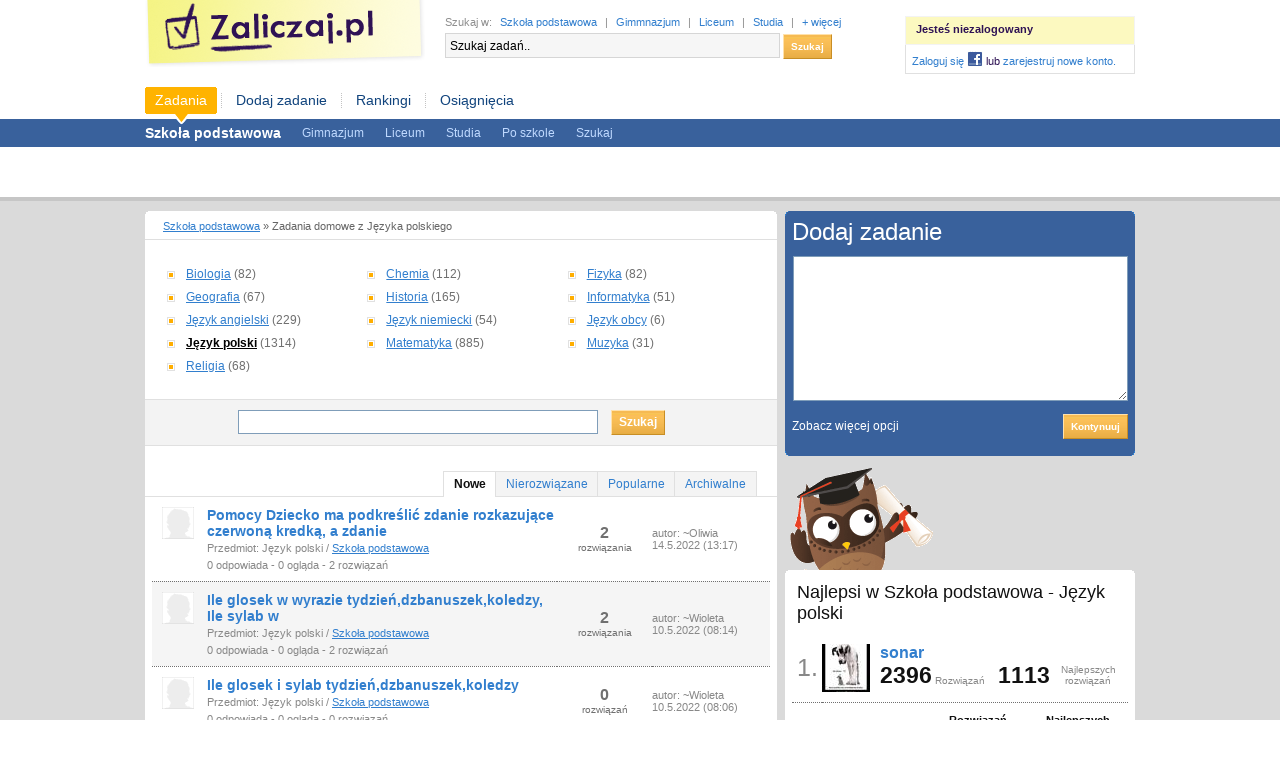

--- FILE ---
content_type: text/html; charset=UTF-8
request_url: http://www.zaliczaj.pl/szkola-podstawowa/jezyk-polski/
body_size: 7290
content:
<?xml version="1.0" encoding="UTF-8"?>
<!DOCTYPE html PUBLIC "-//W3C//DTD XHTML 1.0 Strict//EN" "http://www.w3.org/TR/xhtml1/DTD/xhtml1-strict.dtd">
<html xmlns="http://www.w3.org/1999/xhtml" xmlns:fb="http://ogp.me/ns/fb#" lang="pl" xml:lang="pl">
<head>
<title>Zadania domowe z Języka polskiego w Szkoła podstawowa - Zaliczaj.pl</title>
<meta http-equiv="Content-Type" content="text/html; charset=UTF-8"/>
<meta http-equiv="ROBOTS" content="all"/>
<meta http-equiv="Content-Language" content="pl"/>
<meta name="Description" content="Aktualnie otwartych zadań z przedmiotu Język polski - 1314."/>
<meta name="Keywords" content=""/>
<meta name="google-site-verification" content="eMV5FKOeDfJGPBfP491hDX_2BAkQ4xIDbhqFeM2jDRA"/>
<link rel="shortcut icon" href="http://www.zaliczaj.pl/static/templates/zaliczaj/img/favicon.ico"/>
<link rel="stylesheet" type="text/css" href="http://www.zaliczaj.pl/min/?g=css-framework&2000"/>
<!--[if IE 6]><link rel="stylesheet" type="text/css" href="http://www.zaliczaj.pl/min/?g=css-framework-ie6&2000" /><![endif]-->
<!--[if lte IE 7]><link rel="stylesheet" type="text/css" href="http://www.zaliczaj.pl/min/?g=css-framework-ie7&2000" /><![endif]-->
<script type="text/javascript" src="http://www.zaliczaj.pl/min/?g=js-framework&2000"></script>
<!--[if IE 6]>
			<script type="text/javascript"> var blankImg = 'http://www.zaliczaj.pl/static/htc/blank.gif'</script>
			<style type="text/css"> #head a, img{ behavior: url(http://www.zaliczaj.pl/static/htc/iepngfix.htc)} </style>
		<![endif]-->
<script>(function(w,d,s,l,i){w[l]=w[l]||[];w[l].push({'gtm.start':new Date().getTime(),event:'gtm.js'});var f=d.getElementsByTagName(s)[0],j=d.createElement(s),dl=l!='dataLayer'?'&l='+l:'';j.async=true;j.src='https://www.googletagmanager.com/gtm.js?id='+i+dl;f.parentNode.insertBefore(j,f);})(window,document,'script','dataLayer','GTM-M8DSWR2');</script>
<script async='async' src='https://www.googletagservices.com/tag/js/gpt.js'></script>
<script>var googletag=googletag||{};googletag.cmd=googletag.cmd||[];</script>
<script>googletag.cmd.push(function(){googletag.defineSlot('/1028447/Zaliczaj_750x300',[750,200],'dfp-750x300').addService(googletag.pubads());googletag.defineSlot('/1028447/Zaliczaj_336x280',[[300,600],[336,280]],'dfp-336x280').addService(googletag.pubads());googletag.defineSlot('/1028447/Zaliczaj_300x250',[300,250],'dfp-300x250').addService(googletag.pubads());googletag.defineSlot('/1028447/Zaliczaj_160x600',[160,600],'dfp-160x600').addService(googletag.pubads());googletag.pubads().collapseEmptyDivs();googletag.enableServices();});</script>
<script type="text/javascript">var _comet={"get_task_observers":1};var _cometHost='http://localhost:8000';</script>
</head>
<body lang="pl">
<noscript><iframe src="https://www.googletagmanager.com/ns.html?id=GTM-M8DSWR2" height="0" width="0" style="display:none;visibility:hidden"></iframe></noscript>
<div id="head">
<div class="wrapper mwrapper">
<p><a href="http://www.zaliczaj.pl/">Zaliczaj.pl</a></p>
<div class="aside">
<div class="loginbar">
<span class="user">
<strong>Jesteś niezalogowany</strong>
</span>
<span class="register">
<a href="http://www.zaliczaj.pl/login/" rel="nofollow">Zaloguj się</a>
<span class="fb_icon">
<script type="text/javascript">var FACEBOOK_API="152456741439644";</script>
<script type="text/javascript">$(document).ready(function(){MyFB.init();});</script>	<a href="javascript:void(0);" id="facebook-signin" class="fb_icon facebook-signin"><img src="http://www.zaliczaj.pl/static/templates/zaliczaj/img/facebook-ico.png" width="16" height="16" title="Zaloguj używając Facebook" style="vertical-align:text-bottom"/></a>
</span> lub
<a href="http://www.zaliczaj.pl/rejestracja/" rel="nofollow">zarejestruj nowe konto.</a>
</span>
</div>
<div class="searchengine">
<form id="s_toolbar_search" action="http://www.zaliczaj.pl/zadanie/szukaj/#result" method="get">
<fieldset>
<span class="links">
<span style="margin-left:5px">Szukaj w:</span>
<a id="s_szkola-podstawowa" href="javascript: changeSearchBar('toolbar', 's_szkola-podstawowa');" rel="nofollow">Szkoła podstawowa</a> |
<a id="s_gimnazjum" href="javascript: changeSearchBar('toolbar', 's_gimnazjum');" rel="nofollow">Gimmnazjum</a> |
<a id="s_liceum" href="javascript: changeSearchBar('toolbar', 's_liceum');" rel="nofollow">Liceum</a> |
<a id="s_studia" href="javascript: changeSearchBar('toolbar', 's_studia');" rel="nofollow">Studia</a> |
<a id="s_advanced" href="http://www.zaliczaj.pl/zadanie/szukaj/?adv=true" rel="nofollow">+ więcej</a>
</span>
<div id="s_hidden_inputs">
</div>
<input type="text" id="s_input" title="Szukaj zadań.." name="q"/>
<button class="abutton small" type="submit">Szukaj</button>
</fieldset>
</form>
</div>
</div>
</div>
<div class="mainmenu">
<div class="wrapper mmwr">
<ul>	<li class="def_active"><span class="a"><span class="a2"><a href="http://www.zaliczaj.pl/" title="">Zadania</a></span></span></li>
<li class="def"><span class="a"><span class="a2"><a href="http://www.zaliczaj.pl/zadanie/dodaj/" title="">Dodaj zadanie</a></span></span></li>
<li class="def"><span class="a"><span class="a2"><a href="http://www.zaliczaj.pl/rankingi/" title="">Rankingi</a></span></span></li>
<li class="last def"><span class="a"><span class="a2"><a href="http://www.zaliczaj.pl/osiagniecia/" title="">Osiągnięcia</a></span></span></li>
</ul>
</div>
</div>
<div class="submenu">
<div class="wrapper">
<span class="reverse">
<script type='text/javascript'></script>
</span>
<ul>
<li><a title="Szkoła podstawowa" href="http://www.zaliczaj.pl/szkola-podstawowa/"><strong>Szkoła podstawowa</strong></a></li>
<li><a title="Gimnazjum" href="http://www.zaliczaj.pl/gimnazjum/">Gimnazjum</a></li>
<li><a title="Liceum" href="http://www.zaliczaj.pl/liceum/">Liceum</a></li>
<li><a title="Studia" href="http://www.zaliczaj.pl/studia/">Studia</a></li>
<li><a title="Studia" href="http://www.zaliczaj.pl/po-szkole/">Po szkole</a></li>
<li><a title="Szukaj" href="http://www.zaliczaj.pl/zadanie/szukaj/">Szukaj</a></li>
</ul>
</div>
</div>
</div>
<div class="rosa rosa_center">
<div id='dfp-750x300'>
<script>googletag.cmd.push(function(){googletag.display('dfp-750x300');});</script>
</div>
</div>
<div id="content">
<script type='text/javascript'></script>
<script type="text/javascript">_latestId=531786;</script>
<div class="wrapper first">
<div class="left">
<div class="conrs_top">
<b class="crnavi_white"><b class="crnavi1"><b></b></b><b class="crnavi2"><b></b></b><b class="crnavi3"></b><b class="crnavi4"></b><b class="crnavi5"></b></b></div>
<div class="white_content">
<div class="path">
<p class="path u" xmlns:v="http://rdf.data-vocabulary.org/#">
<span typeof="v:Breadcrumb"><a rel="v:url" property="v:title" href="http://www.zaliczaj.pl/szkola-podstawowa/">Szkoła podstawowa</a></span>
&raquo <span typeof="v:Breadcrumb"><span property="v:title">Zadania domowe z Języka polskiego</span></span>
</p>
<p class="links"></p>
</div>
<ul class="threecolumnlist u">
<li><div class="wrap"><span class="l"><a title="Zadania domowe z biologii" href="http://www.zaliczaj.pl/szkola-podstawowa/biologia/">Biologia</a> (82)</span></div></li>
<li><div class="wrap"><span class="l"><a title="Zadania domowe z chemii" href="http://www.zaliczaj.pl/szkola-podstawowa/chemia/">Chemia</a> (112)</span></div></li>
<li><div class="wrap"><span class="l"><a title="Zadania domowe z fizyki" href="http://www.zaliczaj.pl/szkola-podstawowa/fizyka/">Fizyka</a> (82)</span></div></li>
<li><div class="wrap"><span class="l"><a title="Zadania domowe z geografii" href="http://www.zaliczaj.pl/szkola-podstawowa/geografia/">Geografia</a> (67)</span></div></li>
<li><div class="wrap"><span class="l"><a title="Zadania domowe z historii" href="http://www.zaliczaj.pl/szkola-podstawowa/history/">Historia</a> (165)</span></div></li>
<li><div class="wrap"><span class="l"><a title="Zadania domowe z informatyki" href="http://www.zaliczaj.pl/szkola-podstawowa/informatyka/">Informatyka</a> (51)</span></div></li>
<li><div class="wrap"><span class="l"><a title="Zadania domowe z Języka angielskiego" href="http://www.zaliczaj.pl/szkola-podstawowa/jezyk-angielski/">Język angielski</a> (229)</span></div></li>
<li><div class="wrap"><span class="l"><a title="Zadania domowe z Języka niemieckiego" href="http://www.zaliczaj.pl/szkola-podstawowa/jezyk-niemiecki/">Język niemiecki</a> (54)</span></div></li>
<li><div class="wrap"><span class="l"><a title="Zadania domowe z innego języka obcego" href="http://www.zaliczaj.pl/szkola-podstawowa/jezyk-obcy/">Język obcy</a> (6)</span></div></li>
<li><div class="wrap"><span class="l"><a style="font-weight: bold; color: #000000" title="Zadania domowe z Języka polskiego" href="http://www.zaliczaj.pl/szkola-podstawowa/jezyk-polski/">Język polski</a> (1314)</span></div></li>
<li><div class="wrap"><span class="l"><a title="Zadania domowe z matematyki" href="http://www.zaliczaj.pl/szkola-podstawowa/matematyka/">Matematyka</a> (885)</span></div></li>
<li><div class="wrap"><span class="l"><a title="Zadania domowe z muzyki" href="http://www.zaliczaj.pl/szkola-podstawowa/muzyka/">Muzyka</a> (31)</span></div></li>
<li><div class="wrap"><span class="l"><a title="Zadania domowe z religii" href="http://www.zaliczaj.pl/szkola-podstawowa/religia/">Religia</a> (68)</span></div></li>
</ul>
<br class="clear"/><br/>
<form method="get" action="http://www.zaliczaj.pl/zadanie/szukaj/" class="styled textsearch coloredtextsearch">
<input type="text" title="" name="q" class="blur">
<input type="hidden" name="lvl" value="1"/>
<input type="hidden" name="subject" value="10"/>
<input type="hidden" name="adv" value="true"/>
<button type="submit" class="abutton">Szukaj</button>
</form>
<div id="js_new_tasks_counter" style="display: none;">
<a href="javascript:void(0);" class="new-homework" id="js_new_homework"></a>
</div>
<ul class="sharp_tabmenu">
<li><strong>Nowe</strong></li>
<li><a rel="nofollow" title="Nierozwiązane" href="http://www.zaliczaj.pl/szkola-podstawowa/jezyk-polski/rodzaj/empty/strona/1/">Nierozwiązane</a></li>
<li><a rel="nofollow" title="Popularne" href="http://www.zaliczaj.pl/szkola-podstawowa/jezyk-polski/rodzaj/popular/strona/1/">Popularne</a></li>
<li><a rel="nofollow" title="Archiwalne" href="http://www.zaliczaj.pl/szkola-podstawowa/jezyk-polski/rodzaj/archive/strona/1/">Archiwalne</a></li>
</ul>
<table class="questions_table" summary="Katalog zadań" id="latest-list">
<tbody>
<tr class="even ">
<td class="thread">
<span class="avatar">
<a href="javascript: void();">
<img width="32" height="32" alt="~Oliwia" src="http://www.zaliczaj.pl/static/templates/zaliczaj/img/avatars/noavatar_32_1.png">
</a>
</span>
<span class="title">
<a href="http://www.zaliczaj.pl/zadanie/531212/pomocy-dziecko-ma-podkreslic-zdanie-rozkazujace-czerwona-kredka-a-zdanie/" style="font-weight: bold;">Pomocy
Dziecko ma podkreślić zdanie rozkazujące czerwoną kredką, a zdanie</a>
</span>
<small class="u">Przedmiot: Język polski / <a href="http://www.zaliczaj.pl/szkola-podstawowa/">Szkoła podstawowa</a></small>
<div class="users-info" id="task_531212">
<p><span>0</span> odpowiada - <span>0</span> ogląda - <span>2</span> rozwiązań</p>
</div>
</td>
<td class="number">2 <small>rozwiązania</small></td>
<td class="lastentry u">
autor: ~Oliwia	<strong>14.5.2022 (13:17)</strong>
</td>
</tr>
<tr class="odd ">
<td class="thread">
<span class="avatar">
<a href="javascript: void();">
<img width="32" height="32" alt="~Wioleta" src="http://www.zaliczaj.pl/static/templates/zaliczaj/img/avatars/noavatar_32_1.png">
</a>
</span>
<span class="title">
<a href="http://www.zaliczaj.pl/zadanie/531203/ile-glosek-w-wyrazie-tydzien-dzbanuszek-koledzy-ile-sylab-w/" style="font-weight: bold;">Ile glosek w wyrazie tydzień,dzbanuszek,koledzy,
Ile sylab w</a>
</span>
<small class="u">Przedmiot: Język polski / <a href="http://www.zaliczaj.pl/szkola-podstawowa/">Szkoła podstawowa</a></small>
<div class="users-info" id="task_531203">
<p><span>0</span> odpowiada - <span>0</span> ogląda - <span>2</span> rozwiązań</p>
</div>
</td>
<td class="number">2 <small>rozwiązania</small></td>
<td class="lastentry u">
autor: ~Wioleta	<strong>10.5.2022 (08:14)</strong>
</td>
</tr>
<tr class="even ">
<td class="thread">
<span class="avatar">
<a href="javascript: void();">
<img width="32" height="32" alt="~Wioleta" src="http://www.zaliczaj.pl/static/templates/zaliczaj/img/avatars/noavatar_32_1.png">
</a>
</span>
<span class="title">
<a href="http://www.zaliczaj.pl/zadanie/531202/ile-glosek-i-sylab-tydzien-dzbanuszek-koledzy/" style="font-weight: bold;">Ile glosek i sylab tydzień,dzbanuszek,koledzy</a>
</span>
<small class="u">Przedmiot: Język polski / <a href="http://www.zaliczaj.pl/szkola-podstawowa/">Szkoła podstawowa</a></small>
<div class="users-info" id="task_531202">
<p><span>0</span> odpowiada - <span>0</span> ogląda - <span>0</span> rozwiązań</p>
</div>
</td>
<td class="number">0 <small>rozwiązań</small></td>
<td class="lastentry u">
autor: ~Wioleta	<strong>10.5.2022 (08:06)</strong>
</td>
</tr>
<tr class="odd ">
<td class="thread">
<span class="avatar">
<a href="javascript: void();">
<img width="32" height="32" alt="~Makar" src="http://www.zaliczaj.pl/static/templates/zaliczaj/img/avatars/noavatar_32_1.png">
</a>
</span>
<span class="title">
<a href="http://www.zaliczaj.pl/zadanie/531196/drugi-syn-od-wczoraj-przebywal-na-koloniach/" style="font-weight: bold;">Drugi syn od wczoraj przebywał na koloniach.</a>
</span>
<small class="u">Przedmiot: Język polski / <a href="http://www.zaliczaj.pl/szkola-podstawowa/">Szkoła podstawowa</a></small>
<div class="users-info" id="task_531196">
<p><span>0</span> odpowiada - <span>0</span> ogląda - <span>0</span> rozwiązań</p>
</div>
</td>
<td class="number">0 <small>rozwiązań</small></td>
<td class="lastentry u">
autor: ~Makar	<strong>5.5.2022 (15:30)</strong>
</td>
</tr>
<tr class="even ">
<td class="thread">
<span class="avatar">
<a href="javascript: void();">
<img width="32" height="32" alt="~kevin" src="http://www.zaliczaj.pl/static/templates/zaliczaj/img/avatars/noavatar_32_1.png">
</a>
</span>
<span class="title">
<a href="http://www.zaliczaj.pl/zadanie/531187/polski-klasa-2/" style="font-weight: bold;">polski klasa 2</a>
</span>
<small class="u">Przedmiot: Język polski / <a href="http://www.zaliczaj.pl/szkola-podstawowa/">Szkoła podstawowa</a></small>
<div class="users-info" id="task_531187">
<p><span>0</span> odpowiada - <span>0</span> ogląda - <span>0</span> rozwiązań</p>
</div>
</td>
<td class="number">0 <small>rozwiązań</small></td>
<td class="lastentry u">
autor: ~kevin	<strong>29.4.2022 (08:33)</strong>
</td>
</tr>
<tr class="odd ">
<td class="thread">
<span class="avatar">
<a href="javascript: void();">
<img width="32" height="32" alt="~kevin" src="http://www.zaliczaj.pl/static/templates/zaliczaj/img/avatars/noavatar_32_1.png">
</a>
</span>
<span class="title">
<a href="http://www.zaliczaj.pl/zadanie/531186/polski-klasa-2/" style="font-weight: bold;">polski klasa 2</a>
</span>
<small class="u">Przedmiot: Język polski / <a href="http://www.zaliczaj.pl/szkola-podstawowa/">Szkoła podstawowa</a></small>
<div class="users-info" id="task_531186">
<p><span>0</span> odpowiada - <span>0</span> ogląda - <span>0</span> rozwiązań</p>
</div>
</td>
<td class="number">0 <small>rozwiązań</small></td>
<td class="lastentry u">
autor: ~kevin	<strong>29.4.2022 (08:33)</strong>
</td>
</tr>
<tr class="even ">
<td class="thread">
<span class="avatar">
<a href="javascript: void();">
<img width="32" height="32" alt="~Jacek" src="http://www.zaliczaj.pl/static/templates/zaliczaj/img/avatars/noavatar_32_1.png">
</a>
</span>
<span class="title">
<a href="http://www.zaliczaj.pl/zadanie/531164/zapoznaj-sie-z-fragmentem-planu-wydarzen-a-nastepnie-wskaz-punkt/" style="font-weight: bold;">Zapoznaj się z fragmentem planu wydarzeń, a następnie wskaż punkt</a>
</span>
<small class="u">Przedmiot: Język polski / <a href="http://www.zaliczaj.pl/szkola-podstawowa/">Szkoła podstawowa</a></small>
<div class="users-info" id="task_531164">
<p><span>0</span> odpowiada - <span>0</span> ogląda - <span>0</span> rozwiązań</p>
</div>
</td>
<td class="number">0 <small>rozwiązań</small></td>
<td class="lastentry u">
autor: ~Jacek	<strong>21.4.2022 (18:42)</strong>
</td>
</tr>
<tr class="odd ">
<td class="thread">
<span class="avatar">
<a href="javascript: void();">
<img width="32" height="32" alt="~Jacek" src="http://www.zaliczaj.pl/static/templates/zaliczaj/img/avatars/noavatar_32_1.png">
</a>
</span>
<span class="title">
<a href="http://www.zaliczaj.pl/zadanie/531163/zapoznaj-sie-z-fragmentem-planu-wydarzen-a-nastepnie-wskaz-punkt/" style="font-weight: bold;">Zapoznaj się z fragmentem planu wydarzeń, a następnie wskaż punkt</a>
</span>
<small class="u">Przedmiot: Język polski / <a href="http://www.zaliczaj.pl/szkola-podstawowa/">Szkoła podstawowa</a></small>
<div class="users-info" id="task_531163">
<p><span>0</span> odpowiada - <span>0</span> ogląda - <span>0</span> rozwiązań</p>
</div>
</td>
<td class="number">0 <small>rozwiązań</small></td>
<td class="lastentry u">
autor: ~Jacek	<strong>21.4.2022 (18:42)</strong>
</td>
</tr>
<tr class="even ">
<td class="thread">
<span class="avatar">
<a href="javascript: void();">
<img width="32" height="32" alt="~Zuzanna" src="http://www.zaliczaj.pl/static/templates/zaliczaj/img/avatars/noavatar_32_1.png">
</a>
</span>
<span class="title">
<a href="http://www.zaliczaj.pl/zadanie/531073/potrzebuje-szczegolowy-plan-wydarzen-o-chorobie-nel-w-pustyni-i-w-puszczy/" style="font-weight: bold;">potrzebuje szczegółowy plan wydarzeń o chorobie nel W pustyni i W puszczy</a>
</span>
<small class="u">Przedmiot: Język polski / <a href="http://www.zaliczaj.pl/szkola-podstawowa/">Szkoła podstawowa</a></small>
<div class="users-info" id="task_531073">
<p><span>0</span> odpowiada - <span>0</span> ogląda - <span>1</span> rozwiązań</p>
</div>
</td>
<td class="number">1 <small>rozwiązanie</small></td>
<td class="lastentry u">
autor: ~Zuzanna	<strong>8.3.2022 (15:51)</strong>
</td>
</tr>
<tr class="odd ">
<td class="thread">
<span class="avatar">
<a href="javascript: void();">
<img width="32" height="32" alt="~Szymon" src="http://www.zaliczaj.pl/static/templates/zaliczaj/img/avatars/noavatar_32_1.png">
</a>
</span>
<span class="title">
<a href="http://www.zaliczaj.pl/zadanie/531055/moje-spotkanie-z-stasiem-tarkowskim/" style="font-weight: bold;">Moje spotkanie z Stasiem Tarkowskim</a>
</span>
<small class="u">Przedmiot: Język polski / <a href="http://www.zaliczaj.pl/szkola-podstawowa/">Szkoła podstawowa</a></small>
<div class="users-info" id="task_531055">
<p><span>0</span> odpowiada - <span>0</span> ogląda - <span>0</span> rozwiązań</p>
</div>
</td>
<td class="number">0 <small>rozwiązań</small></td>
<td class="lastentry u">
autor: ~Szymon	<strong>2.3.2022 (17:37)</strong>
</td>
</tr>
<tr class="even ">
<td class="thread">
<span class="avatar">
<a href="http://www.zaliczaj.pl/profil/globus/">
<img width="32" height="32" alt="Globus" src="http://www.zaliczaj.pl/static/templates/zaliczaj/img/avatars/noavatar_32_2.png">
</a>
</span>
<span class="title">
<a href="http://www.zaliczaj.pl/zadanie/531044/to-nie-pochodzenie-i-majatek-decyduja-o-sukcesie-lub-porazce-czlowiek/" style="font-weight: bold;">To nie pochodzenie i majątek decydują o sukcesie lub porażce człowiek.</a>
</span>
<small class="u">Przedmiot: Język polski / <a href="http://www.zaliczaj.pl/szkola-podstawowa/">Szkoła podstawowa</a></small>
<div class="users-info" id="task_531044">
<p><span>0</span> odpowiada - <span>0</span> ogląda - <span>0</span> rozwiązań</p>
</div>
</td>
<td class="number">0 <small>rozwiązań</small></td>
<td class="lastentry u">
autor: <a href="http://www.zaliczaj.pl/profil/globus/">Globus</a>	<strong>22.2.2022 (19:34)</strong>
</td>
</tr>
<tr class="odd ">
<td class="thread">
<span class="avatar">
<a href="javascript: void();">
<img width="32" height="32" alt="~Kamola" src="http://www.zaliczaj.pl/static/templates/zaliczaj/img/avatars/noavatar_32_1.png">
</a>
</span>
<span class="title">
<a href="http://www.zaliczaj.pl/zadanie/531030/mam-napisac-rozprawke-kim-byl-jezus-z-filmu-pasja-pomozcie/" style="font-weight: bold;">Mam napisać rozprawkę kim był jezus z filmu pasja pomóżcie.</a>
</span>
<small class="u">Przedmiot: Język polski / <a href="http://www.zaliczaj.pl/szkola-podstawowa/">Szkoła podstawowa</a></small>
<div class="users-info" id="task_531030">
<p><span>0</span> odpowiada - <span>0</span> ogląda - <span>0</span> rozwiązań</p>
</div>
</td>
<td class="number">0 <small>rozwiązań</small></td>
<td class="lastentry u">
autor: ~Kamola	<strong>16.2.2022 (17:49)</strong>
</td>
</tr>
<tr class="even ">
<td class="thread">
<span class="avatar">
<a href="http://www.zaliczaj.pl/profil/gowska/">
<img width="32" height="32" alt="gowska" src="http://www.zaliczaj.pl/static/templates/zaliczaj/img/avatars/noavatar_32_2.png">
</a>
</span>
<span class="title">
<a href="http://www.zaliczaj.pl/zadanie/531012/udowodnij-ze-hobbit-to-powiesc-ktora-jest-pochwala-przygody-min-90-slow/" style="font-weight: bold;">Udowodnij ze Hobbit to powieść która jest pochwała przygody min.90 słów</a>
</span>
<small class="u">Przedmiot: Język polski / <a href="http://www.zaliczaj.pl/szkola-podstawowa/">Szkoła podstawowa</a></small>
<div class="users-info" id="task_531012">
<p><span>0</span> odpowiada - <span>0</span> ogląda - <span>0</span> rozwiązań</p>
</div>
</td>
<td class="number">0 <small>rozwiązań</small></td>
<td class="lastentry u">
autor: <a href="http://www.zaliczaj.pl/profil/gowska/">gowska</a>	<strong>10.2.2022 (20:19)</strong>
</td>
</tr>
<tr class="odd ">
<td class="thread">
<span class="avatar">
<a href="javascript: void();">
<img width="32" height="32" alt="~monia" src="http://www.zaliczaj.pl/static/templates/zaliczaj/img/avatars/noavatar_32_1.png">
</a>
</span>
<span class="title">
<a href="http://www.zaliczaj.pl/zadanie/531008/wymysl-wlasna-basn-ktorej-bohaterami-beda-owce-na-ktore-czyha/" style="font-weight: bold;">Wymyśl własną baśń której bohaterami będą owce na które czyha</a>
</span>
<small class="u">Przedmiot: Język polski / <a href="http://www.zaliczaj.pl/szkola-podstawowa/">Szkoła podstawowa</a></small>
<div class="users-info" id="task_531008">
<p><span>0</span> odpowiada - <span>0</span> ogląda - <span>0</span> rozwiązań</p>
</div>
</td>
<td class="number">0 <small>rozwiązań</small></td>
<td class="lastentry u">
autor: ~monia	<strong>9.2.2022 (09:36)</strong>
</td>
</tr>
<tr class="even ">
<td class="thread">
<span class="avatar">
<a href="javascript: void();">
<img width="32" height="32" alt="~Karolina" src="http://www.zaliczaj.pl/static/templates/zaliczaj/img/avatars/noavatar_32_1.png">
</a>
</span>
<span class="title">
<a href="http://www.zaliczaj.pl/zadanie/531006/okresl-osobe-liczbe-czas-oraz-tam-gdzie-to-mozliwe-rodzaj-czasownikow/" style="font-weight: bold;">Określ osobę liczbę czas oraz tam gdzie to możliwe rodzaj czasowników :</a>
</span>
<small class="u">Przedmiot: Język polski / <a href="http://www.zaliczaj.pl/szkola-podstawowa/">Szkoła podstawowa</a></small>
<div class="users-info" id="task_531006">
<p><span>0</span> odpowiada - <span>0</span> ogląda - <span>1</span> rozwiązań</p>
</div>
</td>
<td class="number">1 <small>rozwiązanie</small></td>
<td class="lastentry u">
autor: ~Karolina	<strong>8.2.2022 (16:21)</strong>
</td>
</tr>
<tr class="odd ">
<td class="thread">
<span class="avatar">
<a href="javascript: void();">
<img width="32" height="32" alt="~Uchman" src="http://www.zaliczaj.pl/static/templates/zaliczaj/img/avatars/noavatar_32_1.png">
</a>
</span>
<span class="title">
<a href="http://www.zaliczaj.pl/zadanie/531005/dlaczego-dzisiejsza-korospondencja-email-sms-jest-pelna-bledow/" style="font-weight: bold;">dlaczego dzisiejsza korospondencja email sms jest pełna błędów</a>
</span>
<small class="u">Przedmiot: Język polski / <a href="http://www.zaliczaj.pl/szkola-podstawowa/">Szkoła podstawowa</a></small>
<div class="users-info" id="task_531005">
<p><span>0</span> odpowiada - <span>0</span> ogląda - <span>0</span> rozwiązań</p>
</div>
</td>
<td class="number">0 <small>rozwiązań</small></td>
<td class="lastentry u">
autor: ~Uchman	<strong>8.2.2022 (14:41)</strong>
</td>
</tr>
<tr class="even ">
<td class="thread">
<span class="avatar">
<a href="http://www.zaliczaj.pl/profil/izula18krk/">
<img width="32" height="32" alt="Izula18krk" src="http://p.zaliczaj.pl/user/48/0/12/15/130775.jpg">
</a>
</span>
<span class="title">
<a href="http://www.zaliczaj.pl/zadanie/530995/dotarlismy-do-napisz-fragment-dziennika-uczestnika-prowadzonej-lub/" style="font-weight: bold;">Dotarliśmy do......Napisz fragment dziennika uczestnika prowadzonej lub</a>
</span>
<small class="u">Przedmiot: Język polski / <a href="http://www.zaliczaj.pl/szkola-podstawowa/">Szkoła podstawowa</a></small>
<div class="users-info" id="task_530995">
<p><span>0</span> odpowiada - <span>0</span> ogląda - <span>0</span> rozwiązań</p>
</div>
</td>
<td class="number">0 <small>rozwiązań</small></td>
<td class="lastentry u">
autor: <a href="http://www.zaliczaj.pl/profil/izula18krk/">Izula18krk</a>	<strong>5.2.2022 (18:04)</strong>
</td>
</tr>
<tr class="odd ">
<td class="thread">
<span class="avatar">
<a href="javascript: void();">
<img width="32" height="32" alt="~Barbara" src="http://www.zaliczaj.pl/static/templates/zaliczaj/img/avatars/noavatar_32_1.png">
</a>
</span>
<span class="title">
<a href="http://www.zaliczaj.pl/zadanie/530985/okresl-forme-czasownika-grali/" style="font-weight: bold;">Określ formę czasownika grali</a>
</span>
<small class="u">Przedmiot: Język polski / <a href="http://www.zaliczaj.pl/szkola-podstawowa/">Szkoła podstawowa</a></small>
<div class="users-info" id="task_530985">
<p><span>0</span> odpowiada - <span>0</span> ogląda - <span>1</span> rozwiązań</p>
</div>
</td>
<td class="number">1 <small>rozwiązanie</small></td>
<td class="lastentry u">
autor: ~Barbara	<strong>3.2.2022 (12:15)</strong>
</td>
</tr>
<tr class="even ">
<td class="thread">
<span class="avatar">
<a href="javascript: void();">
<img width="32" height="32" alt="~podpis" src="http://www.zaliczaj.pl/static/templates/zaliczaj/img/avatars/noavatar_32_1.png">
</a>
</span>
<span class="title">
<a href="http://www.zaliczaj.pl/zadanie/530974/zadanie-domowe-dynastia-miziolkow-opisz-poste-powanie-gdy-zostal/" style="font-weight: bold;">zadanie domowe dynastia miziołków opisz postę powanie,gdy zostal</a>
</span>
<small class="u">Przedmiot: Język polski / <a href="http://www.zaliczaj.pl/szkola-podstawowa/">Szkoła podstawowa</a></small>
<div class="users-info" id="task_530974">
<p><span>0</span> odpowiada - <span>0</span> ogląda - <span>0</span> rozwiązań</p>
</div>
</td>
<td class="number">0 <small>rozwiązań</small></td>
<td class="lastentry u">
autor: ~podpis	<strong>2.2.2022 (16:36)</strong>
</td>
</tr>
<tr class="odd last">
<td class="thread">
<span class="avatar">
<a href="http://www.zaliczaj.pl/profil/werka_aa28/">
<img width="32" height="32" alt="werka_aa28" src="http://www.zaliczaj.pl/static/templates/zaliczaj/img/avatars/noavatar_32_2.png">
</a>
</span>
<span class="title">
<a href="http://www.zaliczaj.pl/zadanie/530954/napisz-artykul-do-gazetki-szkolnej-w-ktorym-zachecisz-czytelnikow-do/" style="font-weight: bold;">napisz artykuł do gazetki szkolnej w którym zachęcisz czytelników do</a>
</span>
<small class="u">Przedmiot: Język polski / <a href="http://www.zaliczaj.pl/szkola-podstawowa/">Szkoła podstawowa</a></small>
<div class="users-info" id="task_530954">
<p><span>0</span> odpowiada - <span>0</span> ogląda - <span>0</span> rozwiązań</p>
</div>
</td>
<td class="number">0 <small>rozwiązań</small></td>
<td class="lastentry u">
autor: <a href="http://www.zaliczaj.pl/profil/werka_aa28/">werka_aa28</a>	<strong>26.1.2022 (16:46)</strong>
</td>
</tr>
</tbody>
</table>
<p class="pagination">
<a class="active">1</a> <a class="number" href="http://www.zaliczaj.pl/szkola-podstawowa/jezyk-polski/rodzaj/new/strona/2/">2</a> <a class="number" href="http://www.zaliczaj.pl/szkola-podstawowa/jezyk-polski/rodzaj/new/strona/3/">3</a> <a class="number" href="http://www.zaliczaj.pl/szkola-podstawowa/jezyk-polski/rodzaj/new/strona/4/">4</a> <a class="number" href="http://www.zaliczaj.pl/szkola-podstawowa/jezyk-polski/rodzaj/new/strona/5/">5</a> <a class="number" href="http://www.zaliczaj.pl/szkola-podstawowa/jezyk-polski/rodzaj/new/strona/6/">6</a> <a class="number" href="http://www.zaliczaj.pl/szkola-podstawowa/jezyk-polski/rodzaj/new/strona/7/">7</a> ... <a class="number" href="http://www.zaliczaj.pl/szkola-podstawowa/jezyk-polski/rodzaj/new/strona/65/">65</a> <a href="http://www.zaliczaj.pl/szkola-podstawowa/jezyk-polski/rodzaj/new/strona/2/">Następna</a>
</p>
<br class="clear"/>
</div>
<div class="conrs_bottom conrs_separator_bottom">
<b class="crnavi_white"><b class="crnavi5"></b><b class="crnavi4"></b><b class="crnavi3"></b><b class="crnavi2"><b></b></b><b class="crnavi1"><b></b></b></b></div>
</div>
<div class="right">
<div class="conrs_top">
<b class="crnavi_lb"><b class="crnavi1"><b></b></b><b class="crnavi2"><b></b></b><b class="crnavi3"></b><b class="crnavi4"></b><b class="crnavi5"></b></b></div>
<div class="lb_content ask_small">
<h2>Dodaj zadanie</h2>
<form action="http://www.zaliczaj.pl/zadanie/dodaj/" method="post" onsubmit="return check_asksmall(this);">
<fieldset>
<textarea name="body"></textarea>
<p><a href="http://www.zaliczaj.pl/zadanie/dodaj/">Zobacz więcej opcji</a></p>
<button type="submit" class="abutton small">Kontynuuj</button>
<input type="hidden" name="action" value="pre"/>
<input type="hidden" name="lvl" value="1"/>
<input type="hidden" name="subject" value="10"/>
</fieldset>
</form>
</div>
<div class="conrs_bottom conrs_separator_bottom">
<b class="crnavi_lb"><b class="crnavi5"></b><b class="crnavi4"></b><b class="crnavi3"></b><b class="crnavi2"><b></b></b><b class="crnavi1"><b></b></b></b></div>	<div class="catalog_subject_leaderboard"><div class="conrs_top">
<b class="crnavi_white"><b class="crnavi1"><b></b></b><b class="crnavi2"><b></b></b><b class="crnavi3"></b><b class="crnavi4"></b><b class="crnavi5"></b></b></div>
<div class="white_content leaderboard_small">
<h3><a href="http://www.zaliczaj.pl/rankingi/">Najlepsi w Szkoła podstawowa - Język polski</a></h3>
<table summary="Ranking">
<tr class="first">
<td class="lp">1.</td>
<td colspan="2">
<a href="http://www.zaliczaj.pl/profil/sonar/">
<img width="48" height="48" alt="sonar" src="http://p.zaliczaj.pl/user/48/4/4/8/18699.jpg">
sonar
</a>
<span>
<strong>2396</strong> <small class="points">Rozwiązań</small>
<strong>1113</strong> <small class="answers">Najlepszych rozwiązań</small>
</span>
</td>
</tr>
</table>
<table summary="Ranking">
<thead>
<tr>
<th>&nbsp;</th>
<th></th>
<th class="answers">Rozwiązań</th>
<th class="answers">Najlepszych</th>
</tr>
</thead>
<tbody>
<tr>
<td class="lp">2.</td>
<td>
<a href="http://www.zaliczaj.pl/profil/bozkoz/">
<img width="16" height="16" alt="bozkoz" src="http://p.zaliczaj.pl/user/48/9/16/15/8955.jpg">
bozkoz
</a>
</td>
<td class="answers"><strong>428</strong></td>
<td class="answers"><strong>232</strong></td>
</tr>
<tr>
<td class="lp">3.</td>
<td>
<a href="http://www.zaliczaj.pl/profil/mirkaj1/">
<img width="16" height="16" alt="mirkaj1" src="http://p.zaliczaj.pl/user/48/21/11/11/52264.jpg">
mirkaj1
</a>
</td>
<td class="answers"><strong>311</strong></td>
<td class="answers"><strong>88</strong></td>
</tr>
<tr>
<td class="lp">4.</td>
<td>
<a href="http://www.zaliczaj.pl/profil/ewa36/">
<img width="16" height="16" alt="ewa36" src="http://p.zaliczaj.pl/user/48/21/14/17/45645.jpg">
ewa36
</a>
</td>
<td class="answers"><strong>155</strong></td>
<td class="answers"><strong>85</strong></td>
</tr>
<tr class="last">
<td class="lp">5.</td>
<td>
<a href="http://www.zaliczaj.pl/profil/darka120/">
<img width="16" height="16" alt="darka120" src="http://p.zaliczaj.pl/user/48/17/1/8/1464.jpg">
darka120
</a>
</td>
<td class="answers"><strong>223</strong></td>
<td class="answers"><strong>46</strong></td>
</tr>
</tbody>
</table>
</div>
<div class="conrs_bottom conrs_separator_bottom">
<b class="crnavi_white"><b class="crnavi5"></b><b class="crnavi4"></b><b class="crnavi3"></b><b class="crnavi2"><b></b></b><b class="crnavi1"><b></b></b></b></div>
</div>	</div>
</div>
</div>
<div id="footer">
<div class="wrapper">
<p class="copy">Wykonane przez <a href="http://www.freshmind.pl" target="_blank">Freshmind Sp. z o.o.</a> w krainach syrenki i kopalni – &copy; 2026 Zaliczaj.pl</p>
<p class="notice">
<a href="http://www.zaliczaj.pl/czym_jest_zaliczaj/" rel="nofollow">O Zaliczaj.pl</a> |
<a href="http://www.zaliczaj.pl/pomoc/" rel="nofollow">Pomoc</a> |
<a href="http://www.zaliczaj.pl/punkty/" rel="nofollow">Punkty</a> |
<a href="http://www.zaliczaj.pl/reklama/" rel="nofollow">Reklama</a> |
<a href="http://www.zaliczaj.pl/regulamin/" rel="nofollow">Regulamin</a> |
<a href="http://www.zaliczaj.pl/polityka_prywatnosci/" rel="nofollow">Polityka Prywatności</a> |
<a href="http://www.zaliczaj.pl/kontakt/" rel="nofollow">Kontakt</a> |
<a href="#" onclick="report_violation('get_tpl', '/szkola-podstawowa/jezyk-polski', false)" rel="nofollow">Zgłoś problem</a>
</p>
</div>
</div>
<div class="violation-overlay" style="display: none"> </div>
<div class="violation-window" style="display: none">
<div class="inner"></div>
</div>
<div class="fb_overlay" style="display: none"></div>
<div class="fb_manager_register" style="display: none"> <div class="fb_inner"></div> </div>
<div class="fb_manager" style="display: none"> <div class="fb_inner"></div> </div>
<script type="text/javascript"></script>
<script type='text/javascript'></script>
<script type="text/javascript">$('a.translate').click(function(){$('#trans').val(this.getAttribute('trans'));$('#original').text(this.getAttribute('orig'));});</script>
</body>
</html>

--- FILE ---
content_type: text/html; charset=utf-8
request_url: https://www.google.com/recaptcha/api2/aframe
body_size: 267
content:
<!DOCTYPE HTML><html><head><meta http-equiv="content-type" content="text/html; charset=UTF-8"></head><body><script nonce="6wpYiw2-nyz8zZcHNzEYiA">/** Anti-fraud and anti-abuse applications only. See google.com/recaptcha */ try{var clients={'sodar':'https://pagead2.googlesyndication.com/pagead/sodar?'};window.addEventListener("message",function(a){try{if(a.source===window.parent){var b=JSON.parse(a.data);var c=clients[b['id']];if(c){var d=document.createElement('img');d.src=c+b['params']+'&rc='+(localStorage.getItem("rc::a")?sessionStorage.getItem("rc::b"):"");window.document.body.appendChild(d);sessionStorage.setItem("rc::e",parseInt(sessionStorage.getItem("rc::e")||0)+1);localStorage.setItem("rc::h",'1769005276450');}}}catch(b){}});window.parent.postMessage("_grecaptcha_ready", "*");}catch(b){}</script></body></html>

--- FILE ---
content_type: text/css; charset=utf-8
request_url: http://www.zaliczaj.pl/min/?g=css-framework&2000
body_size: 9168
content:
#content form.subscribe div,
div#head div.mainmenu a,
div#head div.mainmenu span.a,
div#head div.mainmenu span.a2,
div#head div.mainmenu span.b,
div#head ul li,
div.adv_search_form form.styled fieldset dl dd,
div.adv_search_form form.styled fieldset dl dt,
div.adv_search_form form.styled fieldset label,
div.fb_inner div.fb div.center,
div.fb_inner div.fb div.facebook,
div.fb_inner div.fb div.zaliczaj,
div.fb_inner ul li span,
div.leaderboard_small tr.first td small,
ul.userlist li,
div#head div.loginbar
a.messages{display:-moz-inline-stack;display:table-cell;display:inline-block;zoom:1;*display:inline;vertical-align:top}*{margin:0;padding:0}ul{list-style:none}img,fieldset{border:none}hr{visibility:hidden}.clear{clear:both;display:block;margin-bottom:-3px}body{font-family:Arial,Tahoma,Helvetica,sans-serif;font-size:12px;text-align:center;color:#111}br.filler{display:none}a:link,a:hover,a:visited,a:active{color:#327fce;text-decoration:none}a:hover{text-decoration:underline}.u a:link, .u a:hover, .u a:visited, .u a:active{color:#327fce;text-decoration:underline !important}.u a:hover{text-decoration:none !important}div.wrapper{width:990px;margin-left:auto;margin-right:auto;text-align:left;margin-top:0;margin-bottom:0;padding:0;overflow:auto;overflow:hidden}div.wrapper_with_sky{overflow:visible}div.wrapper_with_sky:after{content:"";display:block;clear:both}.sth_sky{width:160px;height:600px;position:sticky;top:10px;float:left;margin:0
0 10px -170px !important}a.abutton:active,a.abutton:visited,a.abutton:hover,a.abutton:link{color:#fff}button.abutton,a.abutton{background:#f6ba52 url('/static/templates/zaliczaj/img/buttons/orange_simple_button_bg.png') repeat-x bottom;border-color:#ffe1ab #c88d25 #c88d25 #ffe1ab;border-style:solid;border-width:1px;color:#fff;font-family:Arial,Helvetica,sans-serif;font-weight:bold;font-size:12px !important;line-height:23px;display:table-cell;display:inline-block;padding:0
7px 0 7px;cursor:pointer;text-align:center !important}button.abutton{padding-bottom:2px;vertical-align:middle;height:25px}button.gray,a.gray{background:#b4b4b4 url('/static/templates/zaliczaj/img/buttons/gray_simple_button_bg.png') repeat-x bottom;border-color:#dadada #8d8d8d #8d8d8d #dadada}.white_content,.gray_content{padding:2px
7px;overflow:hidden;text-align:left}.white_content,.white{background:#fff}.gray_content,.gray{background:#eaeaea}.red, .red a:link, .red a:visited, .red a:hover, .red a:active,
.green, .green a:link, .green a:visited, .green a:hover, .green a:active,
.blue, .blue a:link, .blue a:visited, .blue a:hover, .blue a:active{color:#fff}div.ask_small h2,h1{font-size:24px;font-weight:normal}h3{font-size:18px;font-weight:normal}div.right h3.leaderboard_daily small,
div.left h2.leaderboard_daily
small{color:#A8A8A8;display:block;float:right;font-size:11px;width:111px}input{font-family:Arial,Tahoma,Helvetica,sans-serif;font-size:12px;border:1px
solid #d6d6d6;background-color:#f6f6f6;padding:4px}select{font-family:Arial,Tahoma,Helvetica,sans-serif;font-size:12px;padding:1px
0 1px 0;width:200px}textarea{font-family:Arial,Tahoma,Helvetica,sans-serif;font-size:12px;padding:4px;border:1px
solid #7f9db9}form.styled
input{background:#fff;border:1px
solid #7f9db9;padding:2px
2px 2px 2px;width:185px}form.styled
input.checkbox{width:auto !important}div.radioButton
input{width:16px !important;display:inline !important}div.radioButton
label{display:inline !important}p.pagination
strong{font-size:90%;color:#656565 !important;margin:0
10px 0 10px}p.pagination{text-align:right;margin:10px
0;line-height:30px;height:30px}p.pagination a:link,
p.pagination a:visited,
p.pagination a:hover,
p.pagination a:active{text-decoration:none}p.pagination a:hover, p.pagination
a.active{color:#fff;background-color:#f4ae30;border:solid 1px #f4ae30}p.pagination
a.active{font-weight:bold}p.pagination
a{font-size:12px;background-color:#fff;border:solid 1px #e5e5e5;padding:3px
5px 3px 5px}div#head{background-color:#fff;padding:0
0 0 0}div#head
p{text-indent:-9999px}div#head p
a{display:block;background:url("/static/templates/zaliczaj/img/logo.png") top left no-repeat;width:280px;height:67px}div#head
div.mwrapper{position:relative;bottom:-35px;margin-top:-35px}div#head
div.mainmenu{font-size:14px;padding:0
0 2px 0;margin-top:15px;position:relative;bottom:-8px;z-index:2}div#head div.mainmenu a:visited,
div#head div.mainmenu a:hover,
div#head div.mainmenu a:link,
div#head div.mainmenu a:active{color:#11447d;text-decoration:none}div#head div.mainmenu ul
li{background:url("/static/templates/zaliczaj/img/menu/border.png") 100% 6px no-repeat;padding-right:5px;padding-left:5px;margin-left:-5px}div#head div.mainmenu ul li
span.b{border-right:1px #c3c3c3 dotted;background:#fff}div#head div.mainmenu ul
li.last{background:none}div#head div.mainmenu
a{padding:5px
10px 6px 10px}div#head div.mainmenu li:hover
a{color:#fff}div#head div.mainmenu li span.a
a{background-image:url("/static/templates/zaliczaj/img/menu/white.png");background-position:top left;background-repeat:no-repeat}div#head div.mainmenu li
span.a2{background-image:url("/static/templates/zaliczaj/img/menu/white.png");background-position:top right;background-repeat:no-repeat}div#head div.mainmenu li.def:hover span.a2, div#head div.mainmenu li.def_active
span.a2{background-color:#ffb300}div#head div.mainmenu li.edl_active span.a, div#head div.mainmenu li
span.a{height:38px;background-position:bottom center;background-repeat:no-repeat}div#head div.mainmenu li.def_active span.a a, div#head div.mainmenu li.tut_active span.a a,
div#head div.mainmenu li.txt_active span.a a, div#head div.mainmenu li.cls_active span.a a,
div#head div.mainmenu li.frm_active span.a a, div#head div.mainmenu li.usr_active span.a a,
div#head div.mainmenu li.edl_active span.a
a{color:#fff}div#head div.mainmenu li.def_active
span.a{background-image:url("/static/templates/zaliczaj/img/menu/def_arrow.png")}div#head div.submenu
span.reverse{float:right;position:relative;top:0px;padding:6px}div#head div.submenu span.reverse
a{text-decoration:underline;font-size:14px}div#head div.submenu span.reverse a:hover{text-decoration:underline}div#head
div.submenu{background-color:#39619c;position:relative;z-index:1;height:28px}div#head div.submenu
.active{font-weight:bold;font-size:14px}div#head div.submenu a:visited,
div#head div.submenu a:hover,
div#head div.submenu a:link,
div#head div.submenu a:active{color:#bfd9ff;text-decoration:none}div#head div.submenu
li{padding:7px
18px 6px 0;line-height:14px}div#head div.submenu a:hover{text-decoration:underline}div#head div.submenu
strong{font-size:14px;color:#fff}div#head
div.aside{margin:-61px 0 0 300px;width:690px;height:61px;backgorund:#f0f}div#head
div.headwrapper{margin-bottom:-40px;z-index:-7}div#head
div.loginbar{font-size:11px;width:230px;margin-top:10px;float:right;z-index:20;color:#2E1254}div#head div.loginbar
span.user{background:#FCF9C0;height:15px}div#head div.loginbar a:hover,
div#head div.loginbar a:active,
div#head div.loginbar a:link,
div#head div.loginbar a:visited{color:#327FCE}div#head div.loginbar span.user,
div#head div.loginbar span.answers,
div#head div.loginbar
span.tasks{display:block;padding:6px
10px 6px 35px;border:1px
solid #F3F3F3}div#head div.loginbar
span.user{padding:6px
10px}div#head div.loginbar
span.register{display:block;padding:6px;border:1px
solid #e0e0e0;border-top:none;margin-bottom:25px}div#head div.loginbar span.user
strong{position:absolute}div#head div.loginbar a.messages:hover{text-decoration:none}div#head div.loginbar
a.messages{overflow:hidden;background:#fcf9c0 url("/static/templates/zaliczaj/img/header_messages.png") left center no-repeat;margin-right:5px;width:20px;height:15px}div#head div.loginbar
a.new_messages{background:#fcf9c0 url("/static/templates/zaliczaj/img/header_messages_blink.gif") left center no-repeat}div#head div.loginbar a.messages
span{visibility:hidden}div#head div.loginbar
span.user_loggedin{}div#head div.loginbar
span.tasks{background:#fff url("/static/templates/zaliczaj/img/header_tasks.png") 10px center no-repeat}div#head div.loginbar
span.answers{background:#fff url("/static/templates/zaliczaj/img/header_answers.png") 10px center no-repeat}div#head div.loginbar span.user
span{text-indent:-9999px}div#head div.loginbar span.user span
a{position:absolute;margin-left:170px;width:14px;height:14px;background:url("/static/templates/zaliczaj/img/header_logout.png") center right no-repeat}div#head div.searchengine form span.links
strong{color:#646464;margin:0
5px 0 5px;font-weight:normal}div#head div.searchengine form span.links
a{margin:0
5px 0 5px}div#head div.searchengine form
span.links{color:#8f8f8f;display:block;font-size:11px;margin:0
0 5px -5px;padding:10px
0 0 0}div#head div.searchengine form
#s_hidden_inputs{height:0px !important}div#head div.searchengine
input{width:325px;height:15px}div#content{border-top:4px solid #C6C6C6;background-color:#dadada;min-height:20px;padding:200px;padding:5px}div#content
div.first{margin-top:5px}div#footer{border-top:4px solid #c6c6c6;background-color:#fff;padding:10px
0 10px 0;font-size:11px;color:#a5a5a5}div#footer
p{margin:10px
0 10px 0 }div#footer
p.notice{margin-left:-4px}div#footer
p.copy{margin:20px
0 10px 0 }div#footer p
strong{display:inline-block;text-transform:uppercase;width:80px}div#footer p
a{margin:0
4px 0 4px}#content div.colmain
h3{padding:10px
5px 10px 25px;border-bottom:1px solid #e0e0e0;margin-bottom:10px;position:relative;width:602px;left:-7px}#content
h3.threecolumnlist{position:relative;top:10px;bottom:-10px;left:10px}#content
ul.threecolumnlist{padding:10px
0 10px 15px}#content ul.threecolumnlist
li{background:#fff url("/static/templates/zaliczaj/img/default_li.png") no-repeat scroll 0pt 75%;padding:3px
4pt 5px 15px;margin-right:10px;height:15px;width:170px;float:left;color:#707070;white-space:nowrap}#content ul.threecolumncheckboxlist li label
strong{color:#327FCE;font-weight:normal}#content ul.threecolumncheckboxlist li
input{position:relative;top:1px;margin-right:5px;border:none;background:transparent}#content ul.threecolumncheckboxlist
li{background:transparent !important;padding-left:0;width:185px}#content form.subscribe
div.send{text-align:right}#content form.subscribe div.links,
#content form.subscribe
div.send{color:#e0e0e0;font-size:11px;padding:10px;vertical-align:middle;width:287px}#content ul.threecolumnlist li.long_hover div.wrap,
#content ul.threecolumnlist li.long:hover
div.wrap{width:auto;z-index:1000}#content ul.threecolumnlist li
div.wrap{overflow:hidden;white-space:nowrap;position:absolute;width:170px}#content ul.threecolumnlist li label.l,
#content ul.threecolumnlist li
span.l{display:table-cell;padding:4px;overflow:none}#content ul.threecolumnlist li.long_hover label.l,
#content ul.threecolumnlist li.long:hover label.l,
#content ul.threecolumnlist li.long_hover span.l,
#content ul.threecolumnlist li.long:hover
span.l{background:#fbfbfb;border:1px
solid #dadada;padding:3px
5px 4px 3px}#content
p.customize{padding:10px;font-size:11px}#system_message
h2{font-size:24px;font-weight:normal;padding:0
5px;position:relative;top:5px}#system_message
p{padding:3px
10px}#system_message{color:#fff}div#system_message
span.close{text-indent:-10000px}div#system_message a:link,
div#system_message a:visited,
div#system_message a:active,
div#system_message a:hover{color:#fff}div.small
div#system_message{width:625px}div#system_message span.close
a{position:absolute;z-index:9999;margin-left:950px;width:29px;height:29px;background:url("/static/templates/zaliczaj/img/sm_error_x.png") center right no-repeat}div.small div#system_message span.close
a{margin-left:585px}div#system_message.notice span.close
a{background:url("/static/templates/zaliczaj/img/sm_notice_x.png") center right no-repeat}div#system_message.success span.close
a{background:url("/static/templates/zaliczaj/img/sm_success_x.png") center right no-repeat}.display_ads{padding:15px
0px 15px 0px;width:990px;text-align:left}.ads_billboard{width:750px}div.rosa2 br.clear , div.rosa
br.clear{font-size:0;height:0px;display:inline}div.rosa
div.rosa_right{margin:0
0 0 765px;padding:0
0 0 5px;width:220px}div.rosa
div.rosa_left{float:left;padding:0
5px 0 0;width:740px}div.rosa
div.rosa_center{text-align:center}div.rosa2,div.rosa{background-image:url("/static/templates/zaliczaj/img/profile/gray_pix.png");background-repeat:repeat-y;background-position:760px top;margin:25px
auto;text-align:left;width:990px;line-height:0px}div.rosa.rosa_center{text-align:center;margin:0
auto;width:990px;background:none;padding:25px
0}div.rosa2 span, div.rosa span,
div.rosa2 p, div.rosa p,
div.rosa2 div div, div.rosa div
div{line-height:normal}div.rosa2
div.rosa_right{margin:0
0 0 235px;padding:0
0 0 5px;width:740px}div.rosa2
div.rosa_left{float:left;padding:0
5px 0 0;width:220px}div.rosa2{background-position:225px top}div.adv_search_form{font-size:12px}div.adv_search_form form.styled fieldset
label{vertical-align:top;display:block;padding:2px}div.adv_search_form form.styled fieldset dl dt,
div.adv_search_form form.styled fieldset dl
dd{width:240px;text-align:left;margin:auto}div.adv_search_form form.styled fieldset dl
dt{text-align:right;padding:0
20px 0 0}div.adv_search_form form.styled fieldset
dl{display:block;padding:4px
0}div.adv_search_form form.styled fieldset dl dd
label{display:inline-block;vertical-align:middle}div.grayform,
div.adv_search_form form.styled
fieldset{background:#f3f3f3;border:1px
solid #e0e0e0;border-left:none;border-right:none;margin:10px
-7px 10px -7px;padding:15px}div.adv_search_form
div.submit{padding:0
5px 5px 5px;text-align:right}#ageFrom,#ageTo{width:85px}div.adv_search_form form.styled fieldset dd
input{width:220px}div.adv_search_form form.styled fieldset dd
select{background:#fff;border:1px
solid #7f9db9;padding:2px;width:226px}div.adv_search_form form.styled fieldset dd
input.checkbox{width:auto}div.search_switch
label{margin-left:5px}div.search_switch{text-align:left;padding:15px
5px 5px 105px}div.adv_search_form form.single fieldset
div.submit{padding-top:10px}p.noitems{background:#fff;padding:10px
7px}p.noitems
span{display:block;padding:10px;font-size:14px;border:1px
solid #e0e0e0}a.more_papers{float:right;margin:-5px 13px 0 0;padding-top:8px}div.left{width:632px;float:left;padding:0}div.left
h2{zoom:1;font-weight:normal;font-size:24px;margin:5px
0 0 10px}div.right{width:350px;margin-left:640px;padding:0
0 5px 0;text-align:center}div.right
h3{margin:0
5px 5px 5px;font-size:18px;font-weight:normal}table{width:100%;font-size:12px;text-align:left;border-collapse:collapse}table th, table
td{padding:6px;text-align:left}table th, table
td{border-bottom:1px dotted #707070;padding:10px
0 10px 0}table tbody tr th, table tr
td{color:#888;background:#F5F5F5}table tbody tr
th{font-weight:normal}table tr td.thread img,
table tr td.single
img{padding:0
10px}table tr td.thread a,
table tr td.single
a{font-weight:bold}table tr
.lp{width:50px !important}table tr td.single,
table tr
td.thread{font-weight:normal;font-size:14px;vertical-align:middle}table tr td.thread
img{float:left}table tr td.thread small
a{font-weight:normal}table tr td.thread
small{font-weight:normal;font-size:11px;margin:3px
0 0 0;display:block}table tr td.thread .users-info{margin:5px
0 0 55px;overflow:hidden}table tr td.thread .users-info .conrs_top,
table tr td.thread .users-info
.conrs_bottom{display:none}table tr td.thread .users-info
.white_content{padding:0;background:none}table tr td.thread .users-info
a{display:block;float:left;margin:0
5px 3px 0;position:relative}table tr td.thread .users-info
img{display:block;width:24px;height:24px;padding:0}table tr td.thread .users-info a
span{display:block;width:18px;height:18px;position:absolute;left:3px;top:3px}table tr td.thread .users-info a.writes
span{background:url("/static/templates/zaliczaj/img/pencil.png") no-repeat}table tr td.thread .users-info a.replied
span{background:url("/static/templates/zaliczaj/img/check.png") no-repeat}table tr td.thread .users-info
p{font-size:11px;clear:both}table tr.even td, table tr.even
th{background:#fff}table .number
small{display:block;font-weight:normal;font-size:10px}table
.number{width:100px;text-align:center}table
td.number{font-size:16px;font-weight:bold;color:#707070;text-align:center}table tbody tr .lastentry
strong{font-weight:normal;display:block}table tbody tr
.lastentry{font-size:11px;width:125px}table tr.new_first
td{border-top:1px dotted #707070}table tr.last
td{border-bottom:none}table.questions_table tr td.thread
span.title{display:block;overflow:visible;width:350px}table.questions_table tr td.thread small,
table.questions_table tr td.thread
span.title{margin-left:55px}table.questions_table tr td.thread
span.avatar{float:left}div.path{border-bottom:1px solid #dfdfdf;font-size:11px;padding:7px
18px;margin:-5px -7px 10px}div.path
p{width:475px;color:#656565}div.path p.links
a{margin-left:10px}ul.userlist{padding:5px}ul.userlist
li{background:#f5f5f5;height:90px;margin:6px;padding:10px
5px;text-align:center;width:75px}ul.userlist li a
span{display:block;font-size:11px;text-align:center}ul.ranklist{border:1px
solid #E0E0E0;padding:5px
10px;margin:10px
0}ul.ranklist
li{padding:3px
0 3px 15px;background:transparent url(/static/templates/zaliczaj/img/5pix_sq.png) no-repeat scroll left 8px}div.ask_small
fieldset{text-align:right;margin:10px
0}div.ask_small
textarea{width:325px;height:135px;margin-bottom:10px}div.ask_small p a:hover,
div.ask_small p a:active,
div.ask_small p a:visited,
div.ask_small p a:link{color:#fff}div.ask_small
p{float:left;line-height:25px}div.leaderboard_small table tr.first td
strong{color:#111}div.leaderboard_small table tr td
strong{color:#707070}div.leaderboard_small table
td.lp{width:30px !important;text-align:center;font-size:13px}div.leaderboard_small table td
img{float:left;margin-right:10px}div.leaderboard_small table
.answers{font-size:11px;width:100px;text-align:center}div.leaderboard_small table .answers
strong{font-size:16px;display:block}div.leaderboard_small table
td.lp{width:30px !important;text-align:center;font-size:13px}div.leaderboard_small table tr.first td
span{display:block}div.leaderboard_small table tr.first td
a{font-size:16px;font-weight:bold}div.leaderboard_small table tr
td{background:transparent}div.leaderboard_small table tr.last
td{border:none}div.leaderboard_small tr.first
td.lp{font-size:25px}div.leaderboard_small tr.first td
small.points{width:60px}div.leaderboard_small tr.first td
small.answers{width:70px}div.leaderboard_small tr.first td
small{font-size:10px;vertical-align:text-bottom}div.leaderboard_small tr.first td
strong{font-size:23px}div.leaderboard_small h3 a:visited,
div.leaderboard_small h3 a:hover,
div.leaderboard_small h3 a:active,
div.leaderboard_small h3 a:link{color:#111}div.leaderboard_small
h3{padding:5px
0}div.leaderboard_small p.showmore a:visited,
div.leaderboard_small p.showmore a:hover,
div.leaderboard_small p.showmore a:active,
div.leaderboard_small p.showmore a:link{color:#a8a8a8}div.leaderboard_small
p.showmore{padding:5px
0;text-align:right;font-size:11px}p.add a:link, p.add a:visited, p.add a:hover, p.add a:active{color:#fff}p.add{padding:5px;font-size:100%;text-align:center;color:#fff}p.add
strong{padding:5px
0 5px 0;font-size:26px;display:block}div.index_boxes{margin-bottom:4px;position:relative}div.index_boxes
div{display:inline}div.index_boxes .primary
img{margin-right:4px}div.index_boxes p
a{display:block;height:45px;width:300px;padding:73px
3px 4px 10px}div.index_boxes p
strong{display:block;margin-bottom:4px}div.index_boxes p a
span{padding:3px}div.index_boxes p a:active,
div.index_boxes p a:hover,
div.index_boxes p a:visited,
div.index_boxes p a:link{color:#fff;text-decoration:none}div.index_boxes .secondary
p{margin-left:320px !important;background:url(/static/templates/zaliczaj/img/index_boxes/corners_right.png) center right no-repeat}div.index_boxes
p{position:absolute;z-index:10;margin:-125px 0 0 0 !important;background:url(/static/templates/zaliczaj/img/index_boxes/corners_left.png) center left no-repeat;width:312px}div.index_boxes p a.def
span{background-color:#ffb300}div.index_boxes p a.tut
span{background-color:#a446c2}div.index_boxes p a.txt
span{background-color:#45b3f9}div.index_boxes p a.cls
span{background-color:#f13e2b}div.index_boxes p a.frm
span{background-color:#5539a0}div.index_boxes p a.usr
span{background-color:#ff7800}div.index_boxes p a.edl
span{background-color:#4ad434}div.grippie{background:#EEE url(/static/templates/zaliczaj/img/grippie.png) no-repeat scroll center 2px;border-color:#DDD;border-style:solid;border-width:0pt 1px 1px;cursor:s-resize;height:9px;overflow:hidden;margin-bottom:30px}.resizable-textarea
textarea{display:block;margin-bottom:0pt;width:95%;height:20%;margin-bottom:0px !important}p.socialbar a:active,
p.socialbar a:visited,
p.socialbar a:link,
p.socialbar a:hover{background-repeat:no-repeat;background-position:left center;padding:5px
5px 5px 22px;font-size:11px;color:#666}p.socialbar
a.facebook{background-image:url(/static/templates/zaliczaj/img/homework/facebook.png)}p.socialbar
a.twitter{background-image:url(/static/templates/zaliczaj/img/homework/twitter.png)}p.socialbar
a.wykop{background-image:url(/static/templates/zaliczaj/img/homework/wykop.png)}p.socialbar
a.blip{background-image:url(/static/templates/zaliczaj/img/homework/blip.png);padding:5px
5px 5px 32px !important}div.invite
p.socialbar{padding:10px
0}div.invite
h2{font-size:24px;font-weight:normal;padding-bottom:5px}div.invite
form{text-align:center;padding:10px
0}div.invite form
input{width:315px;padding:4px;font-weight:bold;color:#4c4f4a}div.invite
p{font-size:11px;color:#4c4f4a;padding:2px
0}div.index_catalog{background:#fff url(/static/templates/zaliczaj/img/mascot/8.png) no-repeat 542px -3px}div.catalog_level{background:#fff url(/static/templates/zaliczaj/img/mascot/3.png) no-repeat 105px 0px}div.catalog_level-afterschool{background:#fff url(/static/templates/zaliczaj/img/mascot/11.png) no-repeat 105px 0px}div.catalog_subject_leaderboard{background:transparent url(/static/templates/zaliczaj/img/mascot/4.png) no-repeat 5px 5px;padding-top:107px}div.homework_minicatalog{background:transparent url(/static/templates/zaliczaj/img/mascot/5.png) no-repeat 5px 5px;padding-top:97px}div.leaderboard_archive{background:transparent url(/static/templates/zaliczaj/img/mascot/4.png) no-repeat 5px 5px;padding-top:107px}#searchlink{display:block;height:88px;background:transparent url(/static/templates/zaliczaj/img/mascot/6.png) no-repeat 30px 5px}p.loading
span{background:url(/static/templates/zaliczaj/img/indicator.gif) no-repeat left center;padding:5px
5px 5px 20px}p.loading{text-align:center;padding:15px
15px 10px}p.readmore{text-align:center;padding:15px
15px 10px;background-color:#F3F3F3;border:2px
solid #DADADA}div.regulations_update p.desc,
div.regulations_update
dl{margin:7px
10px 10px}div.regulations_update
p.desc{text-align:justify}div.regulations_update dt,
div.regulations_update
dd{padding:2px
0}div.regulations_update dd
input{width:336px;padding:4px;border:1px
solid gray;background:#fff}div.regulations_update
dd.submit{text-align:right;padding:5px
0 0 0}div.regulations_update
dl{background:#f7f7f7;border-top:7px solid #45b3f9;padding:10px}div.regulations_update
h2{font-size:24px;font-weight:normal;margin:10px}div.regulations_update{text-align:left;height:430px}div.fb_overlay,div.update-overlay{background-color:#000;position:fixed;opacity:0.30;Filter:Alpha(opacity=40);top:0px;left:0px;width:100%;height:100%;z-index:30}div.fb_manager,div.fb_manager_register,div.update-window{width:720px;height:440px;position:fixed;position:absolute;top:100px;left:100px;z-index:100}div.onUpdate{background:Window url('/static/templates/zaliczaj/img/indicator.gif') left center no-repeat;background-color:white;padding-left:20px;margin:10px;display:none}div.updatedCity,div.errorCity{color:#fff;font-size:17px;font-weight:bold;margin:10px;padding:10px;text-align:center}div.updatedCity{background:#a1cc4d}div.errorCity{background:#f6402d}div.fb_info{display:none}div.fb_info, div#fb_included, div.fb_inner div.closebutton, div.fb_inner
div.loading{margin:0
!important;position:static !important;zoom:1 !important}div.fb_inner
*{position:static !important}div.fb_inner
div.fb{background:#f5f5f5;display:block !important;margin:0
0 20px !important;text-align:center}div.fb_inner ul li span,
div.fb_inner div.fb div.zaliczaj,
div.fb_inner div.fb div.facebook,
div.fb_inner div.fb
div.center{display:-moz-inline-stack;display:table-cell;display:inline-block;*display:inline;vertical-align:top}div.fb_inner div.fb div.zaliczaj,
div.fb_inner div.fb div.facebook,
div.fb_inner div.fb
div.center{padding:10px;margin:0
!important;width:100px}ul.fb_register{list-style:circle;padding:0px;margin:0px}ul.fb_register
li{background:none}div.fb_inner div.fb div.zaliczaj small, div.fb_inner div.fb div.facebook small, div.fb_inner div.fb div.center
small{display:block;text-align:center;font-size:11px}div.fb_inner div.fb div.zaliczaj h4, div.fb_inner div.fb div.facebook h4, div.fb_inner div.fb div.center
h4{font-size:15px;color:#6c6c6c;margin-bottom:10px;font-weight:bold;height:15px}div.fb_inner div.fb
div.center{width:160px}div.fb_inner div.fb_register
div.center{width:260px !important}div.fb_inner div.fb div.center
p{font-size:11px;border:1px
solid #ececec;padding:5px
10px;margin-top:25px}div.fb_overlay{background-color:#000;position:fixed;opacity:0.30;Filter:Alpha(opacity=40);top:0px;left:0px;width:100%;height:100%;z-index:9999}div.fb_inner ul li span.desc span
strong{font-size:12px}div.fb_inner ul li span.desc
span{display:block;margin:5px}div.fb_inner ul li span.desc
strong{font-size:14px}div.fb_inner ul li
span.desc{width:335px}div.fb_inner ul li
span.link{width:75px;text-align:right}div.fb_inner ul li
span.form{width:345px;text-align:right}div.fb_manager h2 ,
div.fb_manager_register
h2{margin:0;padding:0
0 5px 0 }div.fb_manager
h2{margin:15px
0 5px 0}div.fb_manager,div.fb_manager_register{width:450px;position:fixed;top:200px;left:200px;z-index:999999;padding:0px
20px 5px 20px}div.fb_manager_register{height:570px}div.fb_inner
h2{font-size:24px;font-weight:normal;text-align:left}div.fb_inner{margin:20px
0 !important;width:465px;font-size:12px}div.fb_inner
div.white_content{padding:5px
15px}div.fb_inner ul
li.close{text-align:right}div.fb_inner ul
li{display:block !important;padding:10px
0;border-bottom:1px solid #eee}div.fb_inner
div.closebutton{text-align:right;display:block !important;margin-top:10px !important}div.fb_manager_register
p{text-align:left;margin-bottom:20px}div.fb_inner ul,
div.fb_manager_register
ul{background:#f7f7f7;border-top:7px solid #45B3F9;padding:0
10px}div.fb_manager_register ul
li.label{text-align:left}div.message-overlay{background-color:#000;position:absolute;opacity:0.30;Filter:Alpha(opacity=40);top:0px;left:0px;width:100%;height:147px;z-index:9999}div.message-window{width:630px;height:440px;position:absolute;top:0 !important;left:100px;z-index:10000;text-align:right}div.message-window div.header
strong{color:#2e1254;font-size:18px;font-weight:normal;background:url(/static/templates/zaliczaj/img/adserv_message.png) no-repeat center left;padding-left:30px}div.message-window
div.white_content{padding-top:10px}div.message-window div.white_content,
div.message-window
div.header{text-align:left;padding-left:120px}div.message-window div.header span a:link,
div.message-window div.header span a:visited,
div.message-window div.header span a:hover,
div.message-window div.header span a:active{padding-right:20px;background:url(/static/templates/zaliczaj/img/header_logout.png) no-repeat center right;color:#2e1254}div.message-window div.header
span{float:right;line-height:18px;margin:0
10px}div.message-window
div.header{background:#fcf9c0;padding-top:10px;padding-bottom:10px;border-bottom:#f4d542 6px solid}div.message-window
img.avatar{position:absolute;margin-left:-108px}div.message-window big strong a:link,
div.message-window big strong a:visited,
div.message-window big strong a:hover,
div.message-window big strong a:active{color:#3860a1;line-height:20px}.cookiespolicy{position:relative;width:100%;background:#FFFCCA;border-bottom:1px #CCC778 solid;z-index:99}.cookiespolicy
div{width:990px;margin:auto;padding:10px
0;text-align:left;font:12px arial;color:#636147}.cookiespolicy
p{padding:0
80px 0 0}.cookiespolicy
a{color:#636147;text-decoration:underline}.cookiespolicy a:hover{text-decoration:none}.cookiespolicy
.x{float:right}div.left .new-homework{display:block;margin:0
0 7px;background:#FCF9B9;border-radius:5px;behavior:url(/static/htc/pie/PIE.htc);padding:12px
17px;color:#2d1158;font-size:18px}div.left .new-homework:hover{text-decoration:none}div.floating_achievements span,
div.floating_achievements p
,
div.floatads span,
div.floatads
p{display:-moz-inline-stack;display:table-cell;display:inline-block;zoom:1;*display:inline;vertical-align:top;font-size:11px}div.floating_achievements span ,
div.floatads
span{width:225px;text-align:left}div.floating_achievements p ,
div.floatads
p{text-align:left;padding:10px
5px;width:170px}div.floating_achievements p a.text:hover,
div.floating_achievements p a.text:active,
div.floating_achievements p a.text:visited,
div.floating_achievements p a.text:link
,
div.floatads p a.text:hover,
div.floatads p a.text:active,
div.floatads p a.text:visited,
div.floatads p a.text:link{color:#6c6c6c;text-decoration:none}div.floating_achievements span.exit ,
div.floatads
span.exit{width:10px;text-align:right;cursor:pointer}div.floating_achievements span.avatar img ,
div.floatads span.avatar
img{margin:5px
5px 5px 0}div.floating_achievements span.avatar ,
div.floatads
span.avatar{width:60px;padding:5px
0 5px 5px;text-align:center}div.floating_achievements p span ,
div.floatads p
span{width:165px;line-height:15px;margin-top:-3px;font-size:12px;line-height:14px}div.floating_achievements span.text a:hover,
div.floating_achievements span.text a:active,
div.floating_achievements span.text a:visited,
div.floating_achievements span.text a:link
,
div.floatads span.text a:hover,
div.floatads span.text a:active,
div.floatads span.text a:visited,
div.floatads span.text a:link{color:#6C6C6C;text-decoration:none}div.floating_achievements div ,
div.floatads
div{background:#f9f9f9}div.floating_achievements{border:1px
solid #c6c6c6}div.floatads{border:1px
solid #4d85cf}div.floating_achievements,div.floatads{background:#f9f9f9;height:150px;width:250px;margin-right:15px;position:fixed;margin-top:-150px;bottom:0;right:0;z-index:10;display:none}div.floating_achievements strong a.hover,
div.floating_achievements strong a.active,
div.floating_achievements strong a.visited,
div.floating_achievements strong
a.link{color:#2e1254}div.floatads strong a.hover,
div.floatads strong a.active,
div.floatads strong a.visited,
div.floatads strong
a.link{color:#fff}div.floating_achievements
strong{background:#fcf9b9;color:#2e1254}div.floatads
strong{background:#4d85cf;color:#fff}div.floating_achievements strong ,
div.floatads
strong{line-height:27px;display:block}div.floating_achievements img ,
div.floatads
img{float:left}button.button{background:transparent;border:none;cursor:pointer;width:auto;white-space:nowrap;overflow:visible;text-overflow:ellipsis;padding:0}button.button:hover{opacity:0.9;filter:alpha(opacity=90);-moz-opacity:0.9;-webkit-opacity:0.9}button.small{font-size:85% !important}a.button, button.button
span{font-weight:bold;cursor:pointer}a.button *, button.button
*{display:block;cursor:pointer}.button{margin:0
0 0 3px}button.button
span{text-decoration:none}a.button span,
button.button span
span{padding:4px
0 0}a.button span span,
button.button span span
span{padding:0
0 0 4px}a.button span span span,
button.button span span span
span{padding:0
0 4px}a.button span span span span,
button.button span span span span
span{padding:2px
10px 2px 4px}a.button:link,a.button:visited{display:inline-block;text-decoration:underline;margin-bottom:-2px}a.button:hover{text-decoration:none}a.button:link, a.button:visited, button.button
span{background:#a2cc4e url('/static/templates/zaliczaj/img/buttons/green_white_button.png') no-repeat}a.button span, button.button span
span{background:url('/static/templates/zaliczaj/img/buttons/green_white_corners.png') no-repeat right top}a.button span span, button.button span span
span{background:url('/static/templates/zaliczaj/img/buttons/green_white_button.png') no-repeat left bottom}a.button span span span, button.button span span span
span{background:url('/static/templates/zaliczaj/img/buttons/green_white_corners.png') no-repeat right bottom}a.button span span span span, button.button span span span span
span{background:url('/static/templates/zaliczaj/img/buttons/green_white_button.png') no-repeat right center}.crnavir{margin-bottom:7px}.crnavi_top{margin-top:0}.crnavi_bottom{margin-bottom:0}.crnavi_white,.crnavi_def,.crnavi_r,.crnavi_b,.crnavi_gr,.crnavi_gr,.crnavi_dgr,.crnavi_lpink,.crnavi_beige,.crnavi_border_yellow{display:block}.crnavi_white *, .crnavi_def *, .crnavi_lb *, .crnavi_r *, .crnavi_b *, .crnavi_gr *, .crnavi_g *, .crnavi_lg *, .crnavi_dgr *, .crnavi_lpink, .crnavi_beige *, .crnavi_border_yellow
*{display:block;height:1px;overflow:hidden;font-size:.01em;background:#fff}.white_content,.gr_content,.dgr_content,.b_content,.r_content,.g_content,.lg_content,.lpink_content,.mg_content,.lb_content,.beige_content,.border_yellow_content{padding:2px
7px;overflow:hidden;text-align:left}.nopadding{padding:2px
0 !important}.b_content,.r_content,.lb_content{color:#fff}.white_content,.white{background:#fff}.gr_content,.gray{background:#eaeaea}.lpink_content{background:#fff8ee}.crnavi1{margin-left:3px;margin-right:3px;padding-left:1px;padding-right:1px;background:#fff}.crnavi2{margin-left:1px;margin-right:1px;padding-right:1px;padding-left:1px;background:#fff}.crnavi3{margin-left:1px;margin-right:1px}.crnavi4,.crnavi5,.crnavi2,.crnavi3,.crnavi1{border-left:1px solid #fff;border-right:1px solid #fff}.crnavifg{background:#fff}div.g_content, .crnavi_g *, .crnavi_g
.crnavifg{background:#eaeaea}.crnavi_g .crnavi5,
.crnavi_g .crnavi4,
.crnavi_g .crnavi3,
.crnavi_g .crnavi2,
.crnavi_g
.crnavi1{border-left:1px solid #eaeaea;border-right:1px solid #eaeaea}div.b_content, .crnavi_b *,.crnavi_b
.crnavifg{background:#45b3f9}.crnavi_b .crnavi5,
.crnavi_b .crnavi4,
.crnavi_b .crnavi3,
.crnavi_b .crnavi2,
.crnavi_b
.crnavi1{border-left:1px solid #45b3f9;border-right:1px solid #45b3f9}div.r_content, .crnavi_r *, .crnavi_r
.crnavifg{background:#f6402d}.crnavi_r .crnavi5,
.crnavi_r .crnavi4,
.crnavi_r .crnavi3,
.crnavi_r .crnavi2,
.crnavi_r
.crnavi1{border-left:1px solid #f6402d;border-right:1px solid #f6402d}div.gr_content, .crnavi_gr *,.crnavi_gr
.crnavifg{background:#a1cc4d}.crnavi_gr .crnavi5,
.crnavi_gr .crnavi4,
.crnavi_gr .crnavi3,
.crnavi_gr .crnavi2,
.crnavi_gr
.crnavi1{border-left:1px solid #a1cc4d;border-right:1px solid #a1cc4d}div.dgr_content, .crnavi_dgr *,.crnavi_dgr
.crnavifdg{background:#6eb320}.crnavi_dgr .crnavi5,
.crnavi_dgr .crnavi4,
.crnavi_dgr .crnavi3,
.crnavi_dgr .crnavi2,
.crnavi_dgr
.crnavi1{border-left:1px solid #6eb320;border-right:1px solid #6eb320}.conrs_top
.crnavi_beige{background:url('/static/templates/zaliczaj/img/arrow_beige.png') no-repeat 17px 0;padding-top:7px}div.beige_content, .crnavi_beige *,.crnavi_beige
.crnavifdg{background:#F2F2F2}.crnavi_beige .crnavi5,
.crnavi_beige .crnavi4,
.crnavi_beige .crnavi3,
.crnavi_beige .crnavi2,
.crnavi_beige
.crnavi1{border-left:1px solid #F2F2F2;border-right:1px solid #F2F2F2}.conrs_top
.crnavi_border_yellow{}div.border_yellow_content, .crnavi_border_yellow *, .crnavi_border_yellow
.crnavifdg{background:#FFFCF7}div.border_yellow_content{border-left:1px solid #FFB811;border-right:1px solid #FFB811}.crnavi_border_yellow .crnavi5,
.crnavi_border_yellow .crnavi4,
.crnavi_border_yellow .crnavi3,
.crnavi_border_yellow .crnavi2,
.crnavi_border_yellow
.crnavi1{border-left:1px solid #FFB811;border-right:1px solid #FFB811;background:#FFFCF7;margin:0
0}.crnavi_border_yellow
.crnavi5{margin:0
1px}.crnavi_border_yellow
.crnavi4{margin:0
1px}.crnavi_border_yellow
.crnavi3{margin:0
2px}.crnavi_border_yellow
.crnavi2{margin:0
3px}.crnavi_border_yellow
.crnavi1{margin:0
4px;height:0}.conrs_bottom .crnavi_border_yellow
.crnavi1{border-bottom:1px solid #FFB811}.conrs_top .crnavi_border_yellow
.crnavi1{border-top:1px solid #FFB811}.mg_content, .crnavi_mg *,.crnavi_mg
.crnavifg{background:#f3f3f3}.crnavi_mg .crnavi5,
.crnavi_mg .crnavi4,
.crnavi_mg .crnavi3,
.crnavi_mg .crnavi2,
.crnavi_mg
.crnavi1{border-left:1px solid #f3f3f3;border-right:1px solid #f3f3f3}.lg_content, .crnavi_lg *,.crnavi_lg
.crnavifg{background:#fafafa}.crnavi_lg .crnavi5,
.crnavi_lg .crnavi4,
.crnavi_lg .crnavi3,
.crnavi_lg .crnavi2,
.crnavi_lg
.crnavi1{border-left:1px solid #fafafa;border-right:1px solid #fafafa}.lb_content, .crnavi_lb *,.crnavi_lb
.crnavifg{background:#39619C}.crnavi_lb .crnavi5,
.crnavi_lb .crnavi4,
.crnavi_lb .crnavi3,
.crnavi_lb .crnavi2,
.crnavi_lb
.crnavi1{border-left:1px solid #327fce;border-right:1px solid #327fce}.crnavi_black *,.crnavi_black
.crnavifg{background:#000}.crnavi_black .crnavi5,
.crnavi_black .crnavi4,
.crnavi_black .crnavi3,
.crnavi_black .crnavi2,
.crnavi_black
.crnavi1{border-left:1px solid #000;border-right:1px solid #000}.conrs_separator_bottom{margin-bottom:7px}.conrs_separator_top{margin-top:7px}.crnavi_lpink *,.crnavi_lpink
.crnavifg{background:#fff8ee}.crnavi_lpink .crnavi5,
.crnavi_lpink .crnavi4,
.crnavi_lpink .crnavi3,
.crnavi_lpink .crnavi2,
.crnavi_lpink
.crnavi1{border-left:1px solid #fff8ee;border-right:1px solid #fff8ee}div.roundcorners_retro_bl{background:#fff url('/static/templates/zaliczaj/img/roundedcorners/fake_bottom_left.png') bottom left no-repeat}div.roundcorners_retro_br{background:url('/static/templates/zaliczaj/img/roundedcorners/fake_bottom_right.png') bottom right no-repeat}div.roundcorners_retro_tl{background:url('/static/templates/zaliczaj/img/roundedcorners/fake_top_left.png') top left no-repeat}div.roundcorners_retro_tr{background:url('/static/templates/zaliczaj/img/roundedcorners/fake_top_right.png') top right no-repeat}div.recruit
label{display:block}h3.violation{text-align:center}h3.violation a:hover,
h3.violation a:active,
h3.violation a:visited,
h3.violation a:link{color:white;text-decoration:underline}h3.violation a:hover{text-decoration:none}div.violation{height:30px}div.violation-overlay{background-color:#000;position:fixed;opacity:0.30;Filter:Alpha(opacity=40);top:0px;left:0px;width:100%;height:100%;z-index:9999}div.violation-window{width:720px;height:440px;position:fixed;position:absolute;top:100px;left:100px;z-index:10000}div.violation-window
p{padding:10px
0}div.violation-window
p.buttonlinks{text-align:center}div.violation-window p.buttonlinks
a{margin:10px}div.violation-window
h2{font-size:24px;font-weight:normal;margin:10px}div.violation-window
h3{font-size:16px;font-weight:bold}div.violation-window form
fieldset{background:#f3f3f3;border:1px
solid #e0e0e0;padding:5px}div.violation-window form
input{background:#fff;border:1px
solid #7f9db9;padding:2px
2px 2px 2px;width:185px}div.violation-window form fieldset dt,
div.violation-window form fieldset
dd{display:-moz-inline-stack;display:table-cell;display:inline-block;zoom:1;*display:inline;vertical-align:top}div.violation-window
label{font-weight:bold;color:#7a7a7a;font-size:11px}div.violation-window div.col_left dt,
div.violation-window div.col_left
dd{padding:5px
10px}div.violation-window div.col_left
dt{width:150px}div.violation-window div.col_right
dt{width:220px;text-align:right;padding-right:0}div.violation-window form dl.bottom
dd{margin-top:-10px;border:1px
solid #e0e0e0;padding:5px;border-top:none;text-align:right}div.violation-window div dl.bottom
div.sending{float:left;color:red}div.violation-window div dl.bottom div.sending
img{margin-right:10px}div.violation-window div.plag_loading
div.white_content{background-image:url('/static/templates/zaliczaj/img/notepad/loader.gif');background-position:center 20px;background-repeat:no-repeat;height:40px;padding-top:60px;text-align:center}div.violation-window form.styled
input{width:208px !important}div.violation-window form.styled
select{width:214px !important}div.violation-window div.col_left div.textarea
label{margin:10px}div.violation-window div.col_left div.textarea
textarea{margin:10px;width:377px;height:80px;display:block}div.violation-window
div.col_right{height:345px;padding:10px;position:absolute;margin:10px
0 0 450px}div.violation-window
div.col_left{width:420px;float:left;padding:10px}div.violation-window div.col_right
p{padding:5px
0;text-align:justify;line-height:20px}div.violation-window div.col_right
p.button{text-align:right}div.violation-window div.col_right
div.top{padding:5px}div.violation-window div.col_right
div.bottom{border-top:1px solid #e0e0e0;padding:15px}div.violation-window
div.col_right{border-left:1px solid #e0e0e0;width:235px}div.violation-window div.col_left
fieldset{margin-bottom:10px}div.violation-window
div.error{background:#f6402d;margin:0
10px;padding:5px
10px}div.violation-window
div.success{background:#a1cc4d;margin:0
10px;padding:5px
10px}div.violation-window div.error h2,
div.violation-window div.success
h2{font-size:14px;font-weight:normal;padding:0
5px}div.violation-window div.error li,
div.violation-window div.success
p{padding:10px;font-size:15px;font-weight:bold}div.violation-window div.error,
div.violation-window
div.success{color:#fff}div.plagiat_report{padding:10px
0}div.violation_report{margin:0px
160px;height:430px}div.violation_report
h2{text-align:left}div.violation_report
div.submit{text-align:right;padding:20px;margin-right:10px}ul.violation{background:#f7f7f7;border-top:7px solid #45B3F9;padding:10px;margin:7px
10px 10px;height:300px}ul.violation
li.label{padding:10px
0px 5px 0px;text-align:left;margin:5px
0px 0px 5px}ul.violation li.v_email input,
ul.violation li.v_body
textarea{width:340px;border:1px
solid gray;text-align:left}ul.violation li.v_body
textarea{height:100px}ul.violation
li.submit{padding-top:8px;text-align:right}ul.violation
div.sending{float:left;color:red}ul.violation div.sending
img{margin-right:10px}ul.violation li.label
input#concern_url{width:336px;overflow:hidden;font-size:90%;font-weight:normal;border:1px
solid gray;padding:2px}div.left ul.sharp_tabmenu
li{display:inline}div.left ul.sharp_tabmenu li a,
div.left ul.sharp_tabmenu li span,
div.left ul.sharp_tabmenu li
strong{border:1px
solid #e0e0e0;display:-moz-inline-stack;display:table-cell;display:inline-block;zoom:1;*display:inline;vertical-align:top;font-size:12px;padding:5px
10px;margin:0
0 -1px -5px;background:#f4f4f4}div.left ul.sharp_tabmenu li.active a:link,
div.left ul.sharp_tabmenu li.active a:visited,
div.left ul.sharp_tabmenu li.active a:hover,
div.left ul.sharp_tabmenu li.active a:visited{color:#000}div.left ul.sharp_tabmenu li.active a,
div.left ul.sharp_tabmenu li
strong{margin-bottom:-6px;padding-bottom:6px;border-bottom:none;background:#fff;font-weight:bold}div.left
ul.sharp_tabmenu{zoom:1;text-align:right;border-bottom:1px solid #e0e0e0;padding:0
20px 0 0;margin:0
-7px 0;position:relative;top:0}div.left form.textsearch
button{margin:0
20px 0 10px}div.left
form.textsearch{text-align:center}div.left form.textsearch
input{width:350px;padding:4px;height:auto !important;height:24px}div.left
form.textsearch{margin-top:5px;padding:14px
0 14px 20px;zoom:1}div.left form.textsearch div.search_switch
input{border:none;padding:0;margin:0
0 0 10px;width:15px}div.left
form.coloredtextsearch{background:#f3f3f3;border-color:#e0e0e0;border-style:solid none;border-width:1px medium;margin:10px
-7px 25px -7px;padding:10px
15px}div.left div.noresults h4,
div.left div.noresults li,
div.left div.noresults
p{padding:3px
10px;font-size:12px}div.left div.noresults
h4{margin-top:20px}div.left div.noresults
ul{padding:5px
15px}div.left div.noresults li:before{content:'- '}div.left div.noresults
li{-ie-xp:expression(
this.parsed ? 0 : (
separator=document.createTextNode('- '),
this.insertBefore(separator,this.firstChild),
this.parsed=1
)
)}div.box
p{text-align:justify !important;padding:18px
5px 0 110px !important;line-height:15px !important;font-size:12px !important;color:#000 !important;border:none !important;z-index:1}div.box{background-position:center left;background-repeat:no-repeat;border:1px
solid #e0e0e0;height:100px;margin:0
0 7px 0;font-size:12px}div.lastbox{margin-bottom:1px !important}div.box h3 a:link, div.box h3 a:active, div.box h3 a:hover, div.box h3 a:visited{color:#e09903 !important;padding:2px
5px 2px 110px;text-decoration:none;position:absolute;white-space:nowrap;height:96px;width:218px !important;width:333px;z-index:5}div.box
h3{margin:0
!important;padding:0px
0px 3px 0px !important;font-size:13px !important;color:#e09903 !important;font-weight:bold !important}

--- FILE ---
content_type: application/javascript; charset=utf-8
request_url: https://fundingchoicesmessages.google.com/f/AGSKWxXxCP1r4DAT6Sks9Ao6Uf__-XLJalIyEiR-n5m9vMxDIXX09-DM3j3ed13VDVprMeZY5pDEY3J5NTewJpB24IaQm9SMhUBoBTNPCNxqS3d2hd_fA8-OetK-yEjpsnv_XX3vWRfUPBGjYXeE5YZ7aRlwv7Vpk9QPWiHGqYXQK56DkKl1tRQu_gHWbab1/_/adguru./ad.epl?/advertmsig..my/ads/_your_ad.
body_size: -1292
content:
window['0c3ce3bc-24f5-40bc-85a0-92c3618425ee'] = true;

--- FILE ---
content_type: text/plain
request_url: https://www.google-analytics.com/j/collect?v=1&_v=j102&a=745823980&t=pageview&_s=1&dl=http%3A%2F%2Fwww.zaliczaj.pl%2Fszkola-podstawowa%2Fjezyk-polski%2F&ul=en-us%40posix&dt=Zadania%20domowe%20z%20J%C4%99zyka%20polskiego%20w%20Szko%C5%82a%20podstawowa%20-%20Zaliczaj.pl&sr=1280x720&vp=1280x720&_u=YEBAAEABAAAAACAAI~&jid=1372119109&gjid=1013399427&cid=115938024.1769005275&tid=UA-152795-12&_gid=1601171606.1769005275&_r=1&_slc=1&gtm=45He61g1n81M8DSWR2v833946798za200zd833946798&gcd=13l3l3l3l1l1&dma=0&tag_exp=103116026~103200004~104527907~104528501~104684208~104684211~105391253~115616985~115938465~115938469~116682875~117041588&z=16249002
body_size: -449
content:
2,cG-Q7RNQVGDC2